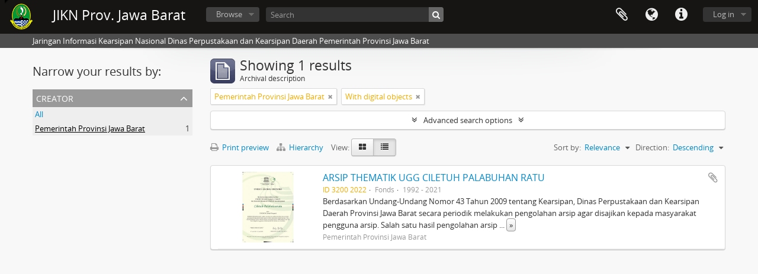

--- FILE ---
content_type: text/html; charset=utf-8
request_url: https://sikn.jabarprov.go.id/index.php/informationobject/browse?sf_culture=en&creators=13165&sort=relevance&sortDir=desc&view=table&onlyMedia=1&topLod=0
body_size: 7152
content:
<!DOCTYPE html>
<html lang="en" dir="ltr">
  <head>
        <meta http-equiv="Content-Type" content="text/html; charset=utf-8" />
<meta http-equiv="X-Ua-Compatible" content="IE=edge,chrome=1" />
    <meta name="title" content="JIKN Prov. Jawa Barat" />
<meta name="description" content="Jaringan Informasi Kearsipan Nasional Dinas Perpustakaan dan Kearsipan Daerah Pemerintah Provinsi Jawa Barat" />
<meta name="viewport" content="initial-scale=1.0, user-scalable=no" />
    <title>JIKN Prov. Jawa Barat</title>
    <link rel="shortcut icon" href="/favicon.ico"/>
    <link href="/vendor/jquery-ui/jquery-ui.min.css" media="screen" rel="stylesheet" type="text/css" />
<link media="all" href="/plugins/arDominionPlugin/css/main.css" rel="stylesheet" type="text/css" />
            <script src="/vendor/jquery.js" type="text/javascript"></script>
<script src="/plugins/sfDrupalPlugin/vendor/drupal/misc/drupal.js" type="text/javascript"></script>
<script src="/vendor/yui/yahoo-dom-event/yahoo-dom-event.js" type="text/javascript"></script>
<script src="/vendor/yui/element/element-min.js" type="text/javascript"></script>
<script src="/vendor/yui/button/button-min.js" type="text/javascript"></script>
<script src="/vendor/modernizr.js" type="text/javascript"></script>
<script src="/vendor/jquery-ui/jquery-ui.min.js" type="text/javascript"></script>
<script src="/vendor/jquery.expander.js" type="text/javascript"></script>
<script src="/vendor/jquery.masonry.js" type="text/javascript"></script>
<script src="/vendor/jquery.imagesloaded.js" type="text/javascript"></script>
<script src="/vendor/bootstrap/js/bootstrap.js" type="text/javascript"></script>
<script src="/vendor/URI.js" type="text/javascript"></script>
<script src="/vendor/meetselva/attrchange.js" type="text/javascript"></script>
<script src="/js/qubit.js" type="text/javascript"></script>
<script src="/js/treeView.js" type="text/javascript"></script>
<script src="/js/clipboard.js" type="text/javascript"></script>
<script src="/vendor/yui/connection/connection-min.js" type="text/javascript"></script>
<script src="/vendor/yui/datasource/datasource-min.js" type="text/javascript"></script>
<script src="/vendor/yui/autocomplete/autocomplete-min.js" type="text/javascript"></script>
<script src="/js/autocomplete.js" type="text/javascript"></script>
<script src="/js/dominion.js" type="text/javascript"></script>
  <script type="text/javascript">
//<![CDATA[
jQuery.extend(Qubit, {"relativeUrlRoot":""});
//]]>
</script></head>
  <body class="yui-skin-sam informationobject browse">

    
    


<header id="top-bar">

      <a id="logo" rel="home" href="/index.php/" title=""><img alt="AtoM" src="/images/logo.png" /></a>  
      <h1 id="site-name">
      <a rel="home" title="Home" href="/index.php/"><span>JIKN Prov. Jawa Barat</span></a>    </h1>
  
  <nav>

    
  <div id="user-menu">
    <button class="top-item top-dropdown" data-toggle="dropdown" data-target="#"
      aria-expanded="false">
        Log in    </button>

    <div class="top-dropdown-container">

      <div class="top-dropdown-arrow">
        <div class="arrow"></div>
      </div>

      <div class="top-dropdown-header">
        <h2>Have an account?</h2>
      </div>

      <div class="top-dropdown-body">

        <form action="/index.php/user/login" method="post">
          <input type="hidden" name="next" value="https://sikn.jabarprov.go.id/index.php/informationobject/browse?sf_culture=en&amp;creators=13165&amp;sort=relevance&amp;sortDir=desc&amp;view=table&amp;onlyMedia=1&amp;topLod=0" id="next" />
          <div class="form-item form-item-email">
  <label for="email">Email <span class="form-required" title="This field is required.">*</span></label>
  <input type="text" name="email" id="email" />
  
</div>

          <div class="form-item form-item-password">
  <label for="password">Password <span class="form-required" title="This field is required.">*</span></label>
  <input type="password" name="password" autocomplete="off" id="password" />
  
</div>

          <button type="submit">Log in</button>

        </form>

      </div>

      <div class="top-dropdown-bottom"></div>

    </div>
  </div>


    <div id="quick-links-menu" data-toggle="tooltip" data-title="Quick links">

  <button class="top-item" data-toggle="dropdown" data-target="#" aria-expanded="false">Quick links</button>

  <div class="top-dropdown-container">

    <div class="top-dropdown-arrow">
      <div class="arrow"></div>
    </div>

    <div class="top-dropdown-header">
      <h2>Quick links</h2>
    </div>

    <div class="top-dropdown-body">
      <ul>
                              <li><a href="/index.php/" title="Home">Home</a></li>
                                        <li><a href="/index.php/about" title="About">About</a></li>
                                        <li><a href="http://docs.accesstomemory.org/" title="Help">Help</a></li>
                                                                                              <li><a href="/index.php/privacy" title="/index.php/privacy">/index.php/privacy</a></li>
                        </ul>
    </div>

    <div class="top-dropdown-bottom"></div>

  </div>

</div>

          <div id="language-menu" data-toggle="tooltip" data-title="Language">

  <button class="top-item" data-toggle="dropdown" data-target="#" aria-expanded="false">Language</button>

  <div class="top-dropdown-container">

    <div class="top-dropdown-arrow">
      <div class="arrow"></div>
    </div>

    <div class="top-dropdown-header">
      <h2>Language</h2>
    </div>

    <div class="top-dropdown-body">
      <ul>
                  <li class="active">
            <a href="/index.php/informationobject/browse?sf_culture=en&amp;creators=13165&amp;sort=relevance&amp;sortDir=desc&amp;view=table&amp;onlyMedia=1&amp;topLod=0" title="English">English</a>          </li>
                  <li>
            <a href="/index.php/informationobject/browse?sf_culture=id&amp;creators=13165&amp;sort=relevance&amp;sortDir=desc&amp;view=table&amp;onlyMedia=1&amp;topLod=0" title="Bahasa Indonesia">Bahasa Indonesia</a>          </li>
              </ul>
    </div>

    <div class="top-dropdown-bottom"></div>

  </div>

</div>
    
    <div id="clipboard-menu" data-toggle="tooltip" data-title="Clipboard" data-clipboard-status-url="/index.php/user/clipboardStatus" data-alert-message="Note: clipboard items unclipped in this page will be removed from the clipboard when the page is refreshed. You can re-select them now, or reload the page to remove them completely. Using the sort or print preview buttons will also cause a page reload - so anything currently deselected will be lost!">

  <button class="top-item" data-toggle="dropdown" data-target="#" aria-expanded="false">
    Clipboard  </button>

  <div class="top-dropdown-container">

    <div class="top-dropdown-arrow">
      <div class="arrow"></div>
    </div>

    <div class="top-dropdown-header">
      <h2>Clipboard</h2>
      <span id="count-block" data-information-object-label="Archival description" data-actor-object-label="Authority record" data-repository-object-label="Archival institution"></span>
    </div>

    <div class="top-dropdown-body">
      <ul>
        <li class="leaf" id="node_clearClipboard"><a href="/index.php/user/clipboardClear" title="Clear all selections">Clear all selections</a></li><li class="leaf" id="node_goToClipboard"><a href="/index.php/user/clipboard" title="Go to clipboard">Go to clipboard</a></li><li class="leaf" id="node_loadClipboard"><a href="/index.php/user/clipboardLoad" title="/index.php/user/clipboardLoad">/index.php/user/clipboardLoad</a></li><li class="leaf" id="node_saveClipboard"><a href="/index.php/user/clipboardSave" title="/index.php/user/clipboardSave">/index.php/user/clipboardSave</a></li>      </ul>
    </div>

    <div class="top-dropdown-bottom"></div>

  </div>

</div>

    
  </nav>

  <div id="search-bar">

    <div id="browse-menu">

  <button class="top-item top-dropdown" data-toggle="dropdown" data-target="#" aria-expanded="false">Browse</button>

  <div class="top-dropdown-container top-dropdown-container-right">

    <div class="top-dropdown-arrow">
      <div class="arrow"></div>
    </div>

    <div class="top-dropdown-header">
      <h2>Browse</h2>
    </div>

    <div class="top-dropdown-body">
      <ul>
        <li class="active leaf" id="node_browseInformationObjects"><a href="/index.php/informationobject/browse" title="Archival descriptions">Archival descriptions</a></li><li class="leaf" id="node_browseActors"><a href="/index.php/actor/browse" title="Authority records">Authority records</a></li><li class="leaf" id="node_browseRepositories"><a href="/index.php/repository/browse" title="Archival institutions">Archival institutions</a></li><li class="leaf" id="node_browseFunctions"><a href="/index.php/function/browse" title="Functions">Functions</a></li><li class="leaf" id="node_browseSubjects"><a href="/index.php/taxonomy/index/id/35" title="Subjects">Subjects</a></li><li class="leaf" id="node_browsePlaces"><a href="/index.php/taxonomy/index/id/42" title="Places">Places</a></li><li class="leaf" id="node_browseDigitalObjects"><a href="/index.php/informationobject/browse?view=card&amp;onlyMedia=1&amp;topLod=0" title="Digital objects">Digital objects</a></li>      </ul>
    </div>

    <div class="top-dropdown-bottom"></div>

  </div>

</div>

    <div id="search-form-wrapper" role="search">

  <h2>Search</h2>

  <form action="/index.php/informationobject/browse" data-autocomplete="/index.php/search/autocomplete" autocomplete="off">

    <input type="hidden" name="topLod" value="0"/>
    <input type="hidden" name="sort" value="relevance"/>

          <input type="text" name="query" value="" placeholder="Search"/>
    
    <button><span>Search</span></button>

    <div id="search-realm" class="search-popover">

      
        <div>
          <label>
                          <input name="repos" type="radio" value checked="checked" data-placeholder="Search">
                        Global search          </label>
        </div>

        
        
      
      <div class="search-realm-advanced">
        <a href="/index.php/informationobject/browse?showAdvanced=1&topLod=0">
          Advanced search&nbsp;&raquo;
        </a>
      </div>

    </div>

  </form>

</div>

  </div>

  
</header>

  <div id="site-slogan">
    <div class="container">
      <div class="row">
        <div class="span12">
          <span>Jaringan Informasi Kearsipan Nasional Dinas Perpustakaan dan Kearsipan Daerah Pemerintah Provinsi Jawa Barat</span>
        </div>
      </div>
    </div>
  </div>

    
    <div id="wrapper" class="container" role="main">

      
        
      <div class="row">

        <div class="span3">

          <div id="sidebar">

            
    <section id="facets">

      <div class="visible-phone facets-header">
        <a class="x-btn btn-wide">
          <i class="fa fa-filter"></i>
          Filters        </a>
      </div>

      <div class="content">

        
        <h2>Narrow your results by:</h2>

        
        
                          
        
<section class="facet open">
  <div class="facet-header">
    <h3><a href="#" aria-expanded="1">Creator</a></h3>
  </div>

  <div class="facet-body" id="#facet-names">
    <ul>

      
              <li >
          <a title="All" href="/index.php/informationobject/browse?sf_culture=en&amp;sort=relevance&amp;sortDir=desc&amp;view=table&amp;onlyMedia=1&amp;topLod=0">All</a>        </li>
      
              
        <li class="active">
          <a title="Pemerintah Provinsi Jawa Barat" href="/index.php/informationobject/browse?creators=13165&amp;sf_culture=en&amp;sort=relevance&amp;sortDir=desc&amp;view=table&amp;onlyMedia=1&amp;topLod=0">Pemerintah Provinsi Jawa Barat<span>, 1 results</span></a>          <span class="facet-count" aria-hidden="true">1</span>
        </li>
      
    </ul>
  </div>
</section>

        
        
        
        
        
        
      </div>

    </section>

  
          </div>

        </div>

        <div class="span9">

          <div id="main-column">

              
  <div class="multiline-header">
    <img alt="" src="/images/icons-large/icon-archival.png" />    <h1 aria-describedby="results-label">
              Showing 1 results          </h1>
    <span class="sub" id="results-label">Archival description</span>
  </div>

            
  <section class="header-options">

    
          <span class="search-filter">
      Pemerintah Provinsi Jawa Barat    <a href="/index.php/informationobject/browse?sf_culture=en&sort=relevance&sortDir=desc&view=table&onlyMedia=1&topLod=0" class="remove-filter"><i class="fa fa-times"></i></a>
</span>
                <span class="search-filter">
      With digital objects    <a href="/index.php/informationobject/browse?sf_culture=en&creators=13165&sort=relevance&sortDir=desc&view=table&topLod=0" class="remove-filter"><i class="fa fa-times"></i></a>
</span>
        
  </section>


            
  <section class="advanced-search-section">

  <a href="#" class="advanced-search-toggle " aria-expanded="false">Advanced search options</a>

  <div class="advanced-search animateNicely" style="display: none;">

    <form name="advanced-search-form" method="get" action="/index.php/informationobject/browse">
              <input type="hidden" name="creators" value="13165"/>
              <input type="hidden" name="sort" value="relevance"/>
              <input type="hidden" name="view" value="table"/>
      
      <p>Find results with:</p>

      <div class="criteria">

        
          
        
        
        <div class="criterion">

          <select class="boolean" name="so0">
            <option value="and">and</option>
            <option value="or">or</option>
            <option value="not">not</option>
          </select>

          <input class="query" type="text" placeholder="Search" name="sq0"/>

          <span>in</span>

          <select class="field" name="sf0">
            <option value="">Any field</option>
            <option value="title">Title</option>
                          <option value="archivalHistory">Archival history</option>
                        <option value="scopeAndContent">Scope and content</option>
            <option value="extentAndMedium">Extent and medium</option>
            <option value="subject">Subject access points</option>
            <option value="name">Name access points</option>
            <option value="place">Place access points</option>
            <option value="genre">Genre access points</option>
            <option value="identifier">Identifier</option>
            <option value="referenceCode">Reference code</option>
            <option value="digitalObjectTranscript">Digital object text</option>
            <option value="findingAidTranscript">Finding aid text</option>
            <option value="creator">Creator</option>
            <option value="allExceptFindingAidTranscript">Any field except finding aid text</option>
          </select>

          <a href="#" class="delete-criterion"><i class="fa fa-times"></i></a>

        </div>

        <div class="add-new-criteria">
          <div class="btn-group">
            <a class="btn dropdown-toggle" data-toggle="dropdown" href="#">
              Add new criteria<span class="caret"></span>
            </a>
            <ul class="dropdown-menu">
              <li><a href="#" id="add-criterion-and">And</a></li>
              <li><a href="#" id="add-criterion-or">Or</a></li>
              <li><a href="#" id="add-criterion-not">Not</a></li>
            </ul>
          </div>
        </div>

      </div>

      <p>Limit results to:</p>

      <div class="criteria">

                  <div class="filter-row">
            <div class="filter">
              <div class="form-item form-item-repos">
  <label for="repos">Repository</label>
  <select name="repos" id="repos">
<option value="" selected="selected"></option>
<option value="7824">ANRI</option>
<option value="28226">DAFTAR ARSIP KARTOGRAFI DINAS PERMUKIMAN DAN PERUMAHAN PROVINSI JAWA BARAT</option>
<option value="14821">Dinas Arsip dan Perpustakaan Kab Sukabumi</option>
<option value="28225">DINAS PERMUKIMAN DAN PERUMAHAN PROVINSI JAWA BARAT</option>
<option value="716">Dispusipda Jawa Barat</option>
<option value="23673">Dispusipda Jawa Barat</option>
<option value="25468">Dispusipda Jawa Barat</option>
<option value="36056">Dispusipda Jawa Barat</option>
<option value="38494">Dispusipda Jawa Barat</option>
<option value="40028">Dispusipda Jawa Barat</option>
<option value="40140">Dispusipda Jawa Barat</option>
<option value="40906">Dispusipda Jawa Barat</option>
</select>
  
</div>
            </div>
          </div>
        
        <div class="filter-row">
          <div class="filter">
            <label for="collection">Top-level description</label>            <select name="collection" class="form-autocomplete" id="collection">

</select>            <input class="list" type="hidden" value="/index.php/informationobject/autocomplete?parent=1&filterDrafts=1"/>
          </div>
        </div>

      </div>

      <p>Filter results by:</p>

      <div class="criteria">

        <div class="filter-row triple">

          <div class="filter-left">
            <div class="form-item form-item-levels">
  <label for="levels">Level of description</label>
  <select name="levels" id="levels">
<option value="" selected="selected"></option>
<option value="7835">Berkas</option>
<option value="732">File</option>
<option value="986">Fonds</option>
<option value="442">Item</option>
<option value="284">Part</option>
<option value="726">Series</option>
<option value="989">Subfonds</option>
<option value="1002">Subseries</option>
</select>
  
</div>
          </div>

          <div class="filter-center">
            <div class="form-item form-item-onlyMedia">
  <label for="onlyMedia">Digital object available</label>
  <select name="onlyMedia" id="onlyMedia">
<option value=""></option>
<option value="1" selected="selected">Yes</option>
<option value="0">No</option>
</select>
  
</div>
          </div>

          <div class="filter-right">
            <div class="form-item form-item-findingAidStatus">
  <label for="findingAidStatus">Finding aid</label>
  <select name="findingAidStatus" id="findingAidStatus">
<option value="" selected="selected"></option>
<option value="yes">Yes</option>
<option value="no">No</option>
<option value="generated">Generated</option>
<option value="uploaded">Uploaded</option>
</select>
  
</div>
          </div>

        </div>

                
                  <div class="filter-row">

                          <div class="filter-left">
                <div class="form-item form-item-copyrightStatus">
  <label for="copyrightStatus">Copyright status</label>
  <select name="copyrightStatus" id="copyrightStatus">
<option value="" selected="selected"></option>
<option value="336">Public domain</option>
<option value="335">Under copyright</option>
<option value="337">Unknown</option>
</select>
  
</div>
              </div>
            
                          <div class="filter-right">
                <div class="form-item form-item-materialType">
  <label for="materialType">General material designation</label>
  <select name="materialType" id="materialType">
<option value="" selected="selected"></option>
<option value="261">Architectural drawing</option>
<option value="262">Cartographic material</option>
<option value="263">Graphic material</option>
<option value="264">Moving images</option>
<option value="265">Multiple media</option>
<option value="266">Object</option>
<option value="267">Philatelic record</option>
<option value="268">Sound recording</option>
<option value="269">Technical drawing</option>
<option value="270">Textual record</option>
</select>
  
</div>
              </div>
            
          </div>
        
        <div class="filter-row">

          <div class="lod-filter">
            <label>
              <input type="radio" name="topLod" value="1" >
              Top-level descriptions            </label>
            <label>
              <input type="radio" name="topLod" value="0" checked>
              All descriptions            </label>
          </div>

        </div>

      </div>

      <p>Filter by date range:</p>

      <div class="criteria">

        <div class="filter-row">

          <div class="start-date">
            <div class="form-item form-item-startDate">
  <label for="startDate">Start</label>
  <input placeholder="YYYY-MM-DD" type="text" name="startDate" id="startDate" />
  
</div>
          </div>

          <div class="end-date">
            <div class="form-item form-item-endDate">
  <label for="endDate">End</label>
  <input placeholder="YYYY-MM-DD" type="text" name="endDate" id="endDate" />
  
</div>
          </div>

          <div class="date-type">
            <label>
              <input type="radio" name="rangeType" value="inclusive" checked>
              Overlapping            </label>
            <label>
              <input type="radio" name="rangeType" value="exact" >
              Exact            </label>
          </div>

          <a href="#" class="date-range-help-icon" aria-expanded="false"><i class="fa fa-question-circle"></i></a>

        </div>

        <div class="alert alert-info date-range-help animateNicely">
          Use these options to specify how the date range returns results. "Exact" means that the start and end dates of descriptions returned must fall entirely within the date range entered. "Overlapping" means that any description whose start or end dates touch or overlap the target date range will be returned.        </div>

      </div>

      <section class="actions">
        <input type="submit" class="c-btn c-btn-submit" value="Search"/>
        <input type="button" class="reset c-btn c-btn-delete" value="Reset"/>
      </section>

    </form>

  </div>

</section>

  
    <section class="browse-options">
      <a  href="/index.php/informationobject/browse?sf_culture=en&creators=13165&sort=relevance&sortDir=desc&view=table&onlyMedia=1&topLod=0&media=print">
  <i class="fa fa-print"></i>
  Print preview</a>

              <a href="/index.php/browse/hierarchy">
          <i class="fa fa-sitemap"></i>
          Hierarchy
        </a>
      
      
      <span>
        <span class="view-header-label">View:</span>

<div class="btn-group">
  <a class="btn fa fa-th-large " href="/index.php/informationobject/browse?view=card&amp;sf_culture=en&amp;creators=13165&amp;sort=relevance&amp;sortDir=desc&amp;onlyMedia=1&amp;topLod=0" title=" "> </a>
  <a class="btn fa fa-list active" href="/index.php/informationobject/browse?view=table&amp;sf_culture=en&amp;creators=13165&amp;sort=relevance&amp;sortDir=desc&amp;onlyMedia=1&amp;topLod=0" title=" "> </a></div>
      </span>

      <div class="pickers">
        <div id="sort-header">
  <div class="sort-options">

    <label>Sort by:</label>

    <div class="dropdown">

      <div class="dropdown-selected">
                                  <span>Relevance</span>
                  
      </div>

      <ul class="dropdown-options">

        <span class="pointer"></span>

                  <li>
                        <a href="/index.php/informationobject/browse?sort=lastUpdated&sf_culture=en&creators=13165&sortDir=desc&view=table&onlyMedia=1&topLod=0" data-order="lastUpdated">
              <span>Date modified</span>
            </a>
          </li>
                  <li>
                        <a href="/index.php/informationobject/browse?sort=alphabetic&sf_culture=en&creators=13165&sortDir=desc&view=table&onlyMedia=1&topLod=0" data-order="alphabetic">
              <span>Title</span>
            </a>
          </li>
                  <li>
                        <a href="/index.php/informationobject/browse?sort=identifier&sf_culture=en&creators=13165&sortDir=desc&view=table&onlyMedia=1&topLod=0" data-order="identifier">
              <span>Identifier</span>
            </a>
          </li>
                  <li>
                        <a href="/index.php/informationobject/browse?sort=referenceCode&sf_culture=en&creators=13165&sortDir=desc&view=table&onlyMedia=1&topLod=0" data-order="referenceCode">
              <span>Reference code</span>
            </a>
          </li>
                  <li>
                        <a href="/index.php/informationobject/browse?sort=startDate&sf_culture=en&creators=13165&sortDir=desc&view=table&onlyMedia=1&topLod=0" data-order="startDate">
              <span>Start date</span>
            </a>
          </li>
                  <li>
                        <a href="/index.php/informationobject/browse?sort=endDate&sf_culture=en&creators=13165&sortDir=desc&view=table&onlyMedia=1&topLod=0" data-order="endDate">
              <span>End date</span>
            </a>
          </li>
              </ul>
    </div>
  </div>
</div>

<div id="sort-header">
  <div class="sort-options">

    <label>Direction:</label>

    <div class="dropdown">

      <div class="dropdown-selected">
                                  <span>Descending</span>
                  
      </div>

      <ul class="dropdown-options">

        <span class="pointer"></span>

                  <li>
                        <a href="/index.php/informationobject/browse?sortDir=asc&sf_culture=en&creators=13165&sort=relevance&view=table&onlyMedia=1&topLod=0" data-order="asc">
              <span>Ascending</span>
            </a>
          </li>
              </ul>
    </div>
  </div>
</div>
      </div>
    </section>

    <div id="content" class="browse-content">
      
                    
  <article class="search-result has-preview">

      <div class="search-result-preview">
      <a href="/index.php/arsip-thematik-ugg-ciletuh-palabuhan-ratu">
        <div class="preview-container">
                      <img alt="ARSIP THEMATIK UGG CILETUH PALABUHAN RATU" src="/uploads/r/dispusipda-jawa-barat/3/0/6/306fe0caf17a48f296970e9bfff49260fcb7150c702ae9b13e6a6f99c4747d34/37_142.jpg" />                  </div>
      </a>
    </div>
  
  <div class="search-result-description">

    <p class="title"><a href="/index.php/arsip-thematik-ugg-ciletuh-palabuhan-ratu" title="ARSIP THEMATIK UGG CILETUH PALABUHAN RATU">ARSIP THEMATIK UGG CILETUH PALABUHAN RATU</a></p>

    <button class="clipboard"
  data-clipboard-url="/index.php/user/clipboardToggleSlug"
  data-clipboard-slug="arsip-thematik-ugg-ciletuh-palabuhan-ratu"
  data-toggle="tooltip"  data-title="Add to clipboard"
  data-alt-title="Remove from clipboard">
  Add to clipboard</button>

    <ul class="result-details">

                <li class="reference-code">ID 3200 2022</li>
      
              <li class="level-description">Fonds</li>
      
                                <li class="dates">1992 - 2021</li>
              
                </ul>

          <div class="scope-and-content"><p>Berdasarkan Undang-Undang Nomor 43 Tahun 2009 tentang Kearsipan, Dinas Perpustakaan dan Kearsipan Daerah Provinsi Jawa Barat secara periodik melakukan pengolahan arsip agar disajikan kepada masyarakat pengguna arsip. Salah satu hasil pengolahan arsip yang telah diselesaikan pada Tahun Anggaran 2022 adalah Daftar Arsip Statis Media baru UGG Geopark Ciletuh Palabuhanratu Kabupaten Sukabumi. Substansi arsip yang terdapat dalam daftar ini adalah arsip berkaitan dengan UGG Geopark Ciletuh.</p></div>
    
          <p class="creation-details">Pemerintah Provinsi Jawa Barat</p>
    
  </div>

</article>
            </div>

  

                  
          </div>

        </div>

      </div>

    </div>

    
    <footer>

  
  
  <div id="print-date">
    Printed: 2026-01-20  </div>

</footer>


  </body>
</html>
